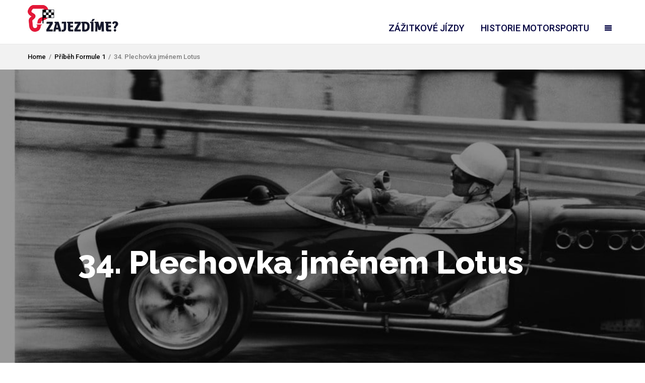

--- FILE ---
content_type: text/html; charset=UTF-8
request_url: https://www.zajezdime.cz/pribeh-formule-1/34-plechovka-jmenem-lotus/
body_size: 16790
content:


<!DOCTYPE html><html lang="cs"><head><meta charset="UTF-8"><link rel="pingback" href="https://www.zajezdime.cz/xmlrpc.php" /><meta name="viewport" content="width=device-width" /> <!--[if lt IE 9]>
	<script src="http://html5shim.googlecode.com/svn/trunk/html5.js"></script>
	<![endif]--> <script>/* You can add more configuration options to webfontloader by previously defining the WebFontConfig with your options */
                            if ( typeof WebFontConfig === "undefined" ) {
                                WebFontConfig = new Object();
                            }
                            WebFontConfig['google'] = {families: ['Roboto:500,400,700', 'Merriweather:700,400', 'Raleway:800', 'Montserrat:400&amp;subset=latin']};

                            (function() {
                                var wf = document.createElement( 'script' );
                                wf.src = 'https://ajax.googleapis.com/ajax/libs/webfont/1.5.3/webfont.js';
                                wf.type = 'text/javascript';
                                wf.async = 'true';
                                var s = document.getElementsByTagName( 'script' )[0];
                                s.parentNode.insertBefore( wf, s );
                            })();</script> <meta name='robots' content='index, follow, max-image-preview:large, max-snippet:-1, max-video-preview:-1' /><style>img:is([sizes="auto" i],[sizes^="auto," i]){contain-intrinsic-size:3000px 1500px}</style><title>Plechovka jménem Lotus</title><link rel="stylesheet" href="https://www.zajezdime.cz/wp-content/cache/min/1/c71034aec0ed49c4f42dfca37785d5aa.css" data-minify="1" /><meta name="description" content="Vnější plášť Lotusu budil dojem, že byl vytvarován z krabic od bot, motor Coventry Climax byl tak malý a tak zahalený plechem, jako by byl neviditelný a ochranný rám hlavy vypadal, jako by byl pořízen z dětského kočárku." /><link rel="canonical" href="https://www.zajezdime.cz/pribeh-formule-1/34-plechovka-jmenem-lotus/" /><meta property="og:locale" content="cs_CZ" /><meta property="og:type" content="article" /><meta property="og:title" content="Plechovka jménem Lotus" /><meta property="og:description" content="Vnější plášť Lotusu budil dojem, že byl vytvarován z krabic od bot, motor Coventry Climax byl tak malý a tak zahalený plechem, jako by byl neviditelný a ochranný rám hlavy vypadal, jako by byl pořízen z dětského kočárku." /><meta property="og:url" content="https://www.zajezdime.cz/pribeh-formule-1/34-plechovka-jmenem-lotus/" /><meta property="og:site_name" content="Zajezdime" /><meta property="article:published_time" content="2017-02-09T17:41:21+00:00" /><meta property="article:modified_time" content="2017-12-25T16:46:36+00:00" /><meta property="og:image" content="https://www.zajezdime.cz/wp-content/uploads/stirling_moss_monaco_1961-1.jpg" /><meta property="og:image:width" content="1024" /><meta property="og:image:height" content="683" /><meta property="og:image:type" content="image/jpeg" /><meta name="author" content="Zajezdime" /><meta name="twitter:card" content="summary_large_image" /> <script type="application/ld+json" class="yoast-schema-graph">{"@context":"https://schema.org","@graph":[{"@type":"WebPage","@id":"https://www.zajezdime.cz/pribeh-formule-1/34-plechovka-jmenem-lotus/","url":"https://www.zajezdime.cz/pribeh-formule-1/34-plechovka-jmenem-lotus/","name":"Plechovka jménem Lotus","isPartOf":{"@id":"https://www.zajezdime.cz/#website"},"primaryImageOfPage":{"@id":"https://www.zajezdime.cz/pribeh-formule-1/34-plechovka-jmenem-lotus/#primaryimage"},"image":{"@id":"https://www.zajezdime.cz/pribeh-formule-1/34-plechovka-jmenem-lotus/#primaryimage"},"thumbnailUrl":"https://www.zajezdime.cz/wp-content/uploads/stirling_moss_monaco_1961-1.jpg","datePublished":"2017-02-09T17:41:21+00:00","dateModified":"2017-12-25T16:46:36+00:00","author":{"@id":"https://www.zajezdime.cz/#/schema/person/e49d94348917da6cccca0975d2932edd"},"description":"Vnější plášť Lotusu budil dojem, že byl vytvarován z krabic od bot, motor Coventry Climax byl tak malý a tak zahalený plechem, jako by byl neviditelný a ochranný rám hlavy vypadal, jako by byl pořízen z dětského kočárku.","breadcrumb":{"@id":"https://www.zajezdime.cz/pribeh-formule-1/34-plechovka-jmenem-lotus/#breadcrumb"},"inLanguage":"cs","potentialAction":[{"@type":"ReadAction","target":["https://www.zajezdime.cz/pribeh-formule-1/34-plechovka-jmenem-lotus/"]}]},{"@type":"ImageObject","inLanguage":"cs","@id":"https://www.zajezdime.cz/pribeh-formule-1/34-plechovka-jmenem-lotus/#primaryimage","url":"https://www.zajezdime.cz/wp-content/uploads/stirling_moss_monaco_1961-1.jpg","contentUrl":"https://www.zajezdime.cz/wp-content/uploads/stirling_moss_monaco_1961-1.jpg","width":1024,"height":683,"caption":"Stirling Moss, GP Monaco 1961"},{"@type":"BreadcrumbList","@id":"https://www.zajezdime.cz/pribeh-formule-1/34-plechovka-jmenem-lotus/#breadcrumb","itemListElement":[{"@type":"ListItem","position":1,"name":"Domů","item":"https://www.zajezdime.cz/"},{"@type":"ListItem","position":2,"name":"34. Plechovka jménem Lotus"}]},{"@type":"WebSite","@id":"https://www.zajezdime.cz/#website","url":"https://www.zajezdime.cz/","name":"Zajezdime","description":"","potentialAction":[{"@type":"SearchAction","target":{"@type":"EntryPoint","urlTemplate":"https://www.zajezdime.cz/?s={search_term_string}"},"query-input":{"@type":"PropertyValueSpecification","valueRequired":true,"valueName":"search_term_string"}}],"inLanguage":"cs"},{"@type":"Person","@id":"https://www.zajezdime.cz/#/schema/person/e49d94348917da6cccca0975d2932edd","name":"Zajezdime","image":{"@type":"ImageObject","inLanguage":"cs","@id":"https://www.zajezdime.cz/#/schema/person/image/","url":"https://secure.gravatar.com/avatar/0b588872dd7ef8b794f88bad527ae79887c729f42e2cf40534468e07d78f2377?s=96&d=mm&r=g","contentUrl":"https://secure.gravatar.com/avatar/0b588872dd7ef8b794f88bad527ae79887c729f42e2cf40534468e07d78f2377?s=96&d=mm&r=g","caption":"Zajezdime"}}]}</script> <link href='https://fonts.gstatic.com' crossorigin rel='preconnect' /><link rel="alternate" type="application/rss+xml" title="Zajezdime &raquo; RSS zdroj" href="https://www.zajezdime.cz/feed/" /><link rel="alternate" type="application/rss+xml" title="Zajezdime &raquo; RSS komentářů" href="https://www.zajezdime.cz/comments/feed/" /><link rel="alternate" type="application/rss+xml" title="Zajezdime &raquo; RSS komentářů pro 34. Plechovka jménem Lotus" href="https://www.zajezdime.cz/pribeh-formule-1/34-plechovka-jmenem-lotus/feed/" /><style id='wp-emoji-styles-inline-css' type='text/css'>img.wp-smiley,img.emoji{display:inline!important;border:none!important;box-shadow:none!important;height:1em!important;width:1em!important;margin:0 0.07em!important;vertical-align:-0.1em!important;background:none!important;padding:0!important}</style><style id='classic-theme-styles-inline-css' type='text/css'>
/*! This file is auto-generated */
.wp-block-button__link{color:#fff;background-color:#32373c;border-radius:9999px;box-shadow:none;text-decoration:none;padding:calc(.667em + 2px) calc(1.333em + 2px);font-size:1.125em}.wp-block-file__button{background:#32373c;color:#fff;text-decoration:none}</style><style id='global-styles-inline-css' type='text/css'>:root{--wp--preset--aspect-ratio--square:1;--wp--preset--aspect-ratio--4-3:4/3;--wp--preset--aspect-ratio--3-4:3/4;--wp--preset--aspect-ratio--3-2:3/2;--wp--preset--aspect-ratio--2-3:2/3;--wp--preset--aspect-ratio--16-9:16/9;--wp--preset--aspect-ratio--9-16:9/16;--wp--preset--color--black:#000;--wp--preset--color--cyan-bluish-gray:#abb8c3;--wp--preset--color--white:#fff;--wp--preset--color--pale-pink:#f78da7;--wp--preset--color--vivid-red:#cf2e2e;--wp--preset--color--luminous-vivid-orange:#ff6900;--wp--preset--color--luminous-vivid-amber:#fcb900;--wp--preset--color--light-green-cyan:#7bdcb5;--wp--preset--color--vivid-green-cyan:#00d084;--wp--preset--color--pale-cyan-blue:#8ed1fc;--wp--preset--color--vivid-cyan-blue:#0693e3;--wp--preset--color--vivid-purple:#9b51e0;--wp--preset--gradient--vivid-cyan-blue-to-vivid-purple:linear-gradient(135deg,rgba(6,147,227,1) 0%,rgb(155,81,224) 100%);--wp--preset--gradient--light-green-cyan-to-vivid-green-cyan:linear-gradient(135deg,rgb(122,220,180) 0%,rgb(0,208,130) 100%);--wp--preset--gradient--luminous-vivid-amber-to-luminous-vivid-orange:linear-gradient(135deg,rgba(252,185,0,1) 0%,rgba(255,105,0,1) 100%);--wp--preset--gradient--luminous-vivid-orange-to-vivid-red:linear-gradient(135deg,rgba(255,105,0,1) 0%,rgb(207,46,46) 100%);--wp--preset--gradient--very-light-gray-to-cyan-bluish-gray:linear-gradient(135deg,rgb(238,238,238) 0%,rgb(169,184,195) 100%);--wp--preset--gradient--cool-to-warm-spectrum:linear-gradient(135deg,rgb(74,234,220) 0%,rgb(151,120,209) 20%,rgb(207,42,186) 40%,rgb(238,44,130) 60%,rgb(251,105,98) 80%,rgb(254,248,76) 100%);--wp--preset--gradient--blush-light-purple:linear-gradient(135deg,rgb(255,206,236) 0%,rgb(152,150,240) 100%);--wp--preset--gradient--blush-bordeaux:linear-gradient(135deg,rgb(254,205,165) 0%,rgb(254,45,45) 50%,rgb(107,0,62) 100%);--wp--preset--gradient--luminous-dusk:linear-gradient(135deg,rgb(255,203,112) 0%,rgb(199,81,192) 50%,rgb(65,88,208) 100%);--wp--preset--gradient--pale-ocean:linear-gradient(135deg,rgb(255,245,203) 0%,rgb(182,227,212) 50%,rgb(51,167,181) 100%);--wp--preset--gradient--electric-grass:linear-gradient(135deg,rgb(202,248,128) 0%,rgb(113,206,126) 100%);--wp--preset--gradient--midnight:linear-gradient(135deg,rgb(2,3,129) 0%,rgb(40,116,252) 100%);--wp--preset--font-size--small:13px;--wp--preset--font-size--medium:20px;--wp--preset--font-size--large:36px;--wp--preset--font-size--x-large:42px;--wp--preset--spacing--20:.44rem;--wp--preset--spacing--30:.67rem;--wp--preset--spacing--40:1rem;--wp--preset--spacing--50:1.5rem;--wp--preset--spacing--60:2.25rem;--wp--preset--spacing--70:3.38rem;--wp--preset--spacing--80:5.06rem;--wp--preset--shadow--natural:6px 6px 9px rgba(0,0,0,.2);--wp--preset--shadow--deep:12px 12px 50px rgba(0,0,0,.4);--wp--preset--shadow--sharp:6px 6px 0 rgba(0,0,0,.2);--wp--preset--shadow--outlined:6px 6px 0 -3px rgba(255,255,255,1),6px 6px rgba(0,0,0,1);--wp--preset--shadow--crisp:6px 6px 0 rgba(0,0,0,1)}:where(.is-layout-flex){gap:.5em}:where(.is-layout-grid){gap:.5em}body .is-layout-flex{display:flex}.is-layout-flex{flex-wrap:wrap;align-items:center}.is-layout-flex>:is(*,div){margin:0}body .is-layout-grid{display:grid}.is-layout-grid>:is(*,div){margin:0}:where(.wp-block-columns.is-layout-flex){gap:2em}:where(.wp-block-columns.is-layout-grid){gap:2em}:where(.wp-block-post-template.is-layout-flex){gap:1.25em}:where(.wp-block-post-template.is-layout-grid){gap:1.25em}.has-black-color{color:var(--wp--preset--color--black)!important}.has-cyan-bluish-gray-color{color:var(--wp--preset--color--cyan-bluish-gray)!important}.has-white-color{color:var(--wp--preset--color--white)!important}.has-pale-pink-color{color:var(--wp--preset--color--pale-pink)!important}.has-vivid-red-color{color:var(--wp--preset--color--vivid-red)!important}.has-luminous-vivid-orange-color{color:var(--wp--preset--color--luminous-vivid-orange)!important}.has-luminous-vivid-amber-color{color:var(--wp--preset--color--luminous-vivid-amber)!important}.has-light-green-cyan-color{color:var(--wp--preset--color--light-green-cyan)!important}.has-vivid-green-cyan-color{color:var(--wp--preset--color--vivid-green-cyan)!important}.has-pale-cyan-blue-color{color:var(--wp--preset--color--pale-cyan-blue)!important}.has-vivid-cyan-blue-color{color:var(--wp--preset--color--vivid-cyan-blue)!important}.has-vivid-purple-color{color:var(--wp--preset--color--vivid-purple)!important}.has-black-background-color{background-color:var(--wp--preset--color--black)!important}.has-cyan-bluish-gray-background-color{background-color:var(--wp--preset--color--cyan-bluish-gray)!important}.has-white-background-color{background-color:var(--wp--preset--color--white)!important}.has-pale-pink-background-color{background-color:var(--wp--preset--color--pale-pink)!important}.has-vivid-red-background-color{background-color:var(--wp--preset--color--vivid-red)!important}.has-luminous-vivid-orange-background-color{background-color:var(--wp--preset--color--luminous-vivid-orange)!important}.has-luminous-vivid-amber-background-color{background-color:var(--wp--preset--color--luminous-vivid-amber)!important}.has-light-green-cyan-background-color{background-color:var(--wp--preset--color--light-green-cyan)!important}.has-vivid-green-cyan-background-color{background-color:var(--wp--preset--color--vivid-green-cyan)!important}.has-pale-cyan-blue-background-color{background-color:var(--wp--preset--color--pale-cyan-blue)!important}.has-vivid-cyan-blue-background-color{background-color:var(--wp--preset--color--vivid-cyan-blue)!important}.has-vivid-purple-background-color{background-color:var(--wp--preset--color--vivid-purple)!important}.has-black-border-color{border-color:var(--wp--preset--color--black)!important}.has-cyan-bluish-gray-border-color{border-color:var(--wp--preset--color--cyan-bluish-gray)!important}.has-white-border-color{border-color:var(--wp--preset--color--white)!important}.has-pale-pink-border-color{border-color:var(--wp--preset--color--pale-pink)!important}.has-vivid-red-border-color{border-color:var(--wp--preset--color--vivid-red)!important}.has-luminous-vivid-orange-border-color{border-color:var(--wp--preset--color--luminous-vivid-orange)!important}.has-luminous-vivid-amber-border-color{border-color:var(--wp--preset--color--luminous-vivid-amber)!important}.has-light-green-cyan-border-color{border-color:var(--wp--preset--color--light-green-cyan)!important}.has-vivid-green-cyan-border-color{border-color:var(--wp--preset--color--vivid-green-cyan)!important}.has-pale-cyan-blue-border-color{border-color:var(--wp--preset--color--pale-cyan-blue)!important}.has-vivid-cyan-blue-border-color{border-color:var(--wp--preset--color--vivid-cyan-blue)!important}.has-vivid-purple-border-color{border-color:var(--wp--preset--color--vivid-purple)!important}.has-vivid-cyan-blue-to-vivid-purple-gradient-background{background:var(--wp--preset--gradient--vivid-cyan-blue-to-vivid-purple)!important}.has-light-green-cyan-to-vivid-green-cyan-gradient-background{background:var(--wp--preset--gradient--light-green-cyan-to-vivid-green-cyan)!important}.has-luminous-vivid-amber-to-luminous-vivid-orange-gradient-background{background:var(--wp--preset--gradient--luminous-vivid-amber-to-luminous-vivid-orange)!important}.has-luminous-vivid-orange-to-vivid-red-gradient-background{background:var(--wp--preset--gradient--luminous-vivid-orange-to-vivid-red)!important}.has-very-light-gray-to-cyan-bluish-gray-gradient-background{background:var(--wp--preset--gradient--very-light-gray-to-cyan-bluish-gray)!important}.has-cool-to-warm-spectrum-gradient-background{background:var(--wp--preset--gradient--cool-to-warm-spectrum)!important}.has-blush-light-purple-gradient-background{background:var(--wp--preset--gradient--blush-light-purple)!important}.has-blush-bordeaux-gradient-background{background:var(--wp--preset--gradient--blush-bordeaux)!important}.has-luminous-dusk-gradient-background{background:var(--wp--preset--gradient--luminous-dusk)!important}.has-pale-ocean-gradient-background{background:var(--wp--preset--gradient--pale-ocean)!important}.has-electric-grass-gradient-background{background:var(--wp--preset--gradient--electric-grass)!important}.has-midnight-gradient-background{background:var(--wp--preset--gradient--midnight)!important}.has-small-font-size{font-size:var(--wp--preset--font-size--small)!important}.has-medium-font-size{font-size:var(--wp--preset--font-size--medium)!important}.has-large-font-size{font-size:var(--wp--preset--font-size--large)!important}.has-x-large-font-size{font-size:var(--wp--preset--font-size--x-large)!important}:where(.wp-block-post-template.is-layout-flex){gap:1.25em}:where(.wp-block-post-template.is-layout-grid){gap:1.25em}:where(.wp-block-columns.is-layout-flex){gap:2em}:where(.wp-block-columns.is-layout-grid){gap:2em}:root :where(.wp-block-pullquote){font-size:1.5em;line-height:1.6}</style><style id='booked-css-inline-css' type='text/css'>#ui-datepicker-div.booked_custom_date_picker table.ui-datepicker-calendar tbody td a.ui-state-active,#ui-datepicker-div.booked_custom_date_picker table.ui-datepicker-calendar tbody td a.ui-state-active:hover,body #booked-profile-page input[type=submit].button-primary:hover,body .booked-list-view button.button:hover,body .booked-list-view input[type=submit].button-primary:hover,body div.booked-calendar input[type=submit].button-primary:hover,body .booked-modal input[type=submit].button-primary:hover,body div.booked-calendar .bc-head,body div.booked-calendar .bc-head .bc-col,body div.booked-calendar .booked-appt-list .timeslot .timeslot-people button:hover,body #booked-profile-page .booked-profile-header,body #booked-profile-page .booked-tabs li.active a,body #booked-profile-page .booked-tabs li.active a:hover,body #booked-profile-page .appt-block .google-cal-button>a:hover,#ui-datepicker-div.booked_custom_date_picker .ui-datepicker-header{background:#365769!important}body #booked-profile-page input[type=submit].button-primary:hover,body div.booked-calendar input[type=submit].button-primary:hover,body .booked-list-view button.button:hover,body .booked-list-view input[type=submit].button-primary:hover,body .booked-modal input[type=submit].button-primary:hover,body div.booked-calendar .bc-head .bc-col,body div.booked-calendar .booked-appt-list .timeslot .timeslot-people button:hover,body #booked-profile-page .booked-profile-header,body #booked-profile-page .appt-block .google-cal-button>a:hover{border-color:#365769!important}body div.booked-calendar .bc-row.days,body div.booked-calendar .bc-row.days .bc-col,body .booked-calendarSwitcher.calendar,body #booked-profile-page .booked-tabs,#ui-datepicker-div.booked_custom_date_picker table.ui-datepicker-calendar thead,#ui-datepicker-div.booked_custom_date_picker table.ui-datepicker-calendar thead th{background:#264452!important}body div.booked-calendar .bc-row.days .bc-col,body #booked-profile-page .booked-tabs{border-color:#264452!important}#ui-datepicker-div.booked_custom_date_picker table.ui-datepicker-calendar tbody td.ui-datepicker-today a,#ui-datepicker-div.booked_custom_date_picker table.ui-datepicker-calendar tbody td.ui-datepicker-today a:hover,body #booked-profile-page input[type=submit].button-primary,body div.booked-calendar input[type=submit].button-primary,body .booked-list-view button.button,body .booked-list-view input[type=submit].button-primary,body .booked-list-view button.button,body .booked-list-view input[type=submit].button-primary,body .booked-modal input[type=submit].button-primary,body div.booked-calendar .booked-appt-list .timeslot .timeslot-people button,body #booked-profile-page .booked-profile-appt-list .appt-block.approved .status-block,body #booked-profile-page .appt-block .google-cal-button>a,body .booked-modal p.booked-title-bar,body div.booked-calendar .bc-col:hover .date span,body .booked-list-view a.booked_list_date_picker_trigger.booked-dp-active,body .booked-list-view a.booked_list_date_picker_trigger.booked-dp-active:hover,.booked-ms-modal .booked-book-appt,body #booked-profile-page .booked-tabs li a .counter{background:#dc1a1a}body #booked-profile-page input[type=submit].button-primary,body div.booked-calendar input[type=submit].button-primary,body .booked-list-view button.button,body .booked-list-view input[type=submit].button-primary,body .booked-list-view button.button,body .booked-list-view input[type=submit].button-primary,body .booked-modal input[type=submit].button-primary,body #booked-profile-page .appt-block .google-cal-button>a,body div.booked-calendar .booked-appt-list .timeslot .timeslot-people button,body .booked-list-view a.booked_list_date_picker_trigger.booked-dp-active,body .booked-list-view a.booked_list_date_picker_trigger.booked-dp-active:hover{border-color:#dc1a1a}body .booked-modal .bm-window p i.fa,body .booked-modal .bm-window a,body .booked-appt-list .booked-public-appointment-title,body .booked-modal .bm-window p.appointment-title,.booked-ms-modal.visible:hover .booked-book-appt{color:#dc1a1a}.booked-appt-list .timeslot.has-title .booked-public-appointment-title{color:inherit}</style><style id='storyblog-style-inline-css' type='text/css'>.header-search:hover .search-button,.search-button,.nav-menu ul li ul li a:hover,.post-type i,.widget_archive a:hover .cat-count,.cat-item a:hover .cat-count,.tagcloud a:hover,.pagination .current,.pagination a:hover,subscribe-widget input[type='submit'],#wp-calendar caption,#wp-calendar td#today,#commentform #submit,.wpcf7-submit,.subscribe-widget input[type='submit'],.jetpack_subscription_widget input[type='submit'],.owl-controls .owl-page.active span,.owl-controls .owl-page:hover span{background-color:#ff8000}a,a:hover,.title a:hover,.main-nav .sub-menu .current-menu-parent>a,.main-nav .sub-menu .current-menu-item>a,.post-cats a:hover,.sidebar a:hover,.breadcrumbs a:hover,.post-meta .fa,.meta a:hover,.post-meta a:hover,.read-more a,.edit-post a,.comment-reply-link,.relatedPosts .widgettitle a:hover,.error-text{color:#ff8000}.post-cats a,.tagcloud a:hover .post blockquote,.pagination .current,.pagination a:hover{border-color:#ff8000}.sf-arrows .sf-with-ul:after{border-top-color:#000040}#wp-calendar th{background:rgba(255,128,0,.6)}.post-cover:hover{opacity:0.8!important;filter:alpha(opacity=80)}a img:hover{opacity:0.8!important;filter:alpha(opacity=80)}h2.title{color:#000}.rsZaj .rsLink{color:#fff!important;border-color:#D90000!important;background-color:#D90000!important}.rsZaj .rsLink:hover{background-color:#FF8000!important;border-color:#FF8000!important;color:#f7f7f7!important}.vc_btn3.vc_btn3-color-warning.vc_btn3-style-modern{background-color:#D90000!important;border-color:#D90000!important;color:#fff!important}.vc_btn3.vc_btn3-color-warning.vc_btn3-style-modern:focus,.vc_btn3.vc_btn3-color-warning.vc_btn3-style-modern:hover{background-color:#FF8000!important;border-color:#FF8000!important;color:#fff!important}</style><style id='akismet-widget-style-inline-css' type='text/css'>.a-stats{--akismet-color-mid-green:#357b49;--akismet-color-white:#fff;--akismet-color-light-grey:#f6f7f7;max-width:350px;width:auto}.a-stats *{all:unset;box-sizing:border-box}.a-stats strong{font-weight:600}.a-stats a.a-stats__link,.a-stats a.a-stats__link:visited,.a-stats a.a-stats__link:active{background:var(--akismet-color-mid-green);border:none;box-shadow:none;border-radius:8px;color:var(--akismet-color-white);cursor:pointer;display:block;font-family:-apple-system,BlinkMacSystemFont,'Segoe UI','Roboto','Oxygen-Sans','Ubuntu','Cantarell','Helvetica Neue',sans-serif;font-weight:500;padding:12px;text-align:center;text-decoration:none;transition:all 0.2s ease}.widget .a-stats a.a-stats__link:focus{background:var(--akismet-color-mid-green);color:var(--akismet-color-white);text-decoration:none}.a-stats a.a-stats__link:hover{filter:brightness(110%);box-shadow:0 4px 12px rgba(0,0,0,.06),0 0 2px rgba(0,0,0,.16)}.a-stats .count{color:var(--akismet-color-white);display:block;font-size:1.5em;line-height:1.4;padding:0 13px;white-space:nowrap}</style> <script type="text/javascript" src="https://www.zajezdime.cz/wp-includes/js/jquery/jquery.min.js?ver=3.7.1" id="jquery-core-js"></script> <script type="text/javascript" src="https://www.zajezdime.cz/wp-includes/js/jquery/jquery-migrate.min.js?ver=3.4.1" id="jquery-migrate-js"></script> <script type="text/javascript" src="https://www.zajezdime.cz/wp-content/plugins/otw-blog-manager/frontend/js/jquery.fancybox.min.js?ver=814e1570ffe3fcc98d67b9e54bdf2f69" id="otw-bm-fancybox-js"></script> <script type="text/javascript" src="https://www.zajezdime.cz/wp-content/plugins/otw-blog-manager/frontend/js/jquery.flexslider.min.js?ver=814e1570ffe3fcc98d67b9e54bdf2f69" id="otw-bm-flexslider-js"></script> <script type="text/javascript" src="https://www.zajezdime.cz/wp-content/plugins/otw-blog-manager/frontend/js/jquery.infinitescroll.min.js?ver=814e1570ffe3fcc98d67b9e54bdf2f69" id="otw-bm-infinitescroll-js"></script> <script type="text/javascript" src="https://www.zajezdime.cz/wp-content/plugins/otw-blog-manager/frontend/js/isotope.pkgd.min.js?ver=814e1570ffe3fcc98d67b9e54bdf2f69" id="otw-bm-isotope-js"></script> <script type="text/javascript" src="https://www.zajezdime.cz/wp-content/plugins/otw-blog-manager/frontend/js/pixastic.custom.min.js?ver=814e1570ffe3fcc98d67b9e54bdf2f69" id="otw-bm-pixastic-js"></script> <script type="text/javascript" src="https://www.zajezdime.cz/wp-content/plugins/otw-blog-manager/frontend/js/jquery.fitvids.js?ver=814e1570ffe3fcc98d67b9e54bdf2f69" id="otw-bm-fitvid-js"></script> <script type="text/javascript" src="https://www.zajezdime.cz/wp-content/plugins/cdz-wp-facebook-comments/assets/js/cdz-scripts-front.js?ver=814e1570ffe3fcc98d67b9e54bdf2f69" id="cdz-scripts-front-js"></script> <script type="text/javascript" id="cdz-scripts-front-js-after">/* <![CDATA[ */ window.fbAsyncInit = function() {
        FB.init({
            appId      : '648934321803465',
            xfbml      : true,
            version    : 'v2.7'
        });
    };
    (function(d, s, id){
        var js, fjs = d.getElementsByTagName(s)[0];
        if (d.getElementById(id)) {return;}
        js = d.createElement(s); js.id = id;
        js.src = '//connect.facebook.net/cs_CZ/sdk.js';
        fjs.parentNode.insertBefore(js, fjs);
    }(document, 'script', 'facebook-jssdk')); /* ]]> */</script> <script></script><link rel="https://api.w.org/" href="https://www.zajezdime.cz/wp-json/" /><link rel="alternate" title="JSON" type="application/json" href="https://www.zajezdime.cz/wp-json/wp/v2/posts/3354" /><link rel="EditURI" type="application/rsd+xml" title="RSD" href="https://www.zajezdime.cz/xmlrpc.php?rsd" /><link rel='shortlink' href='https://www.zajezdime.cz/?p=3354' /><link rel="alternate" title="oEmbed (JSON)" type="application/json+oembed" href="https://www.zajezdime.cz/wp-json/oembed/1.0/embed?url=https%3A%2F%2Fwww.zajezdime.cz%2Fpribeh-formule-1%2F34-plechovka-jmenem-lotus%2F" /><link rel="alternate" title="oEmbed (XML)" type="text/xml+oembed" href="https://www.zajezdime.cz/wp-json/oembed/1.0/embed?url=https%3A%2F%2Fwww.zajezdime.cz%2Fpribeh-formule-1%2F34-plechovka-jmenem-lotus%2F&#038;format=xml" /><meta property="fb:app_id" content="648934321803465" /><script>(function(i,s,o,g,r,a,m){i['GoogleAnalyticsObject']=r;i[r]=i[r]||function(){
  (i[r].q=i[r].q||[]).push(arguments)},i[r].l=1*new Date();a=s.createElement(o),
  m=s.getElementsByTagName(o)[0];a.async=1;a.src=g;m.parentNode.insertBefore(a,m)
  })(window,document,'script','https://www.zajezdime.cz/wp-content/cache/busting/google-tracking/ga-575b5480531da4d14e7453e2016fe0bc.js','ga');

  ga('create', 'UA-42820939-1', 'auto');
  ga('send', 'pageview');</script><script type="text/javascript">(function(url){
	if(/(?:Chrome\/26\.0\.1410\.63 Safari\/537\.31|WordfenceTestMonBot)/.test(navigator.userAgent)){ return; }
	var addEvent = function(evt, handler) {
		if (window.addEventListener) {
			document.addEventListener(evt, handler, false);
		} else if (window.attachEvent) {
			document.attachEvent('on' + evt, handler);
		}
	};
	var removeEvent = function(evt, handler) {
		if (window.removeEventListener) {
			document.removeEventListener(evt, handler, false);
		} else if (window.detachEvent) {
			document.detachEvent('on' + evt, handler);
		}
	};
	var evts = 'contextmenu dblclick drag dragend dragenter dragleave dragover dragstart drop keydown keypress keyup mousedown mousemove mouseout mouseover mouseup mousewheel scroll'.split(' ');
	var logHuman = function() {
		if (window.wfLogHumanRan) { return; }
		window.wfLogHumanRan = true;
		var wfscr = document.createElement('script');
		wfscr.type = 'text/javascript';
		wfscr.async = true;
		wfscr.src = url + '&r=' + Math.random();
		(document.getElementsByTagName('head')[0]||document.getElementsByTagName('body')[0]).appendChild(wfscr);
		for (var i = 0; i < evts.length; i++) {
			removeEvent(evts[i], logHuman);
		}
	};
	for (var i = 0; i < evts.length; i++) {
		addEvent(evts[i], logHuman);
	}
})('//www.zajezdime.cz/?wordfence_lh=1&hid=DA0F3E90A49CE561F9D0F4C29ECAB48E');</script><meta name="generator" content="Powered by WPBakery Page Builder - drag and drop page builder for WordPress."/><link rel="icon" href="https://www.zajezdime.cz/wp-content/uploads/2017/01/cropped-LOGO-32x32.png" sizes="32x32" /><link rel="icon" href="https://www.zajezdime.cz/wp-content/uploads/2017/01/cropped-LOGO-192x192.png" sizes="192x192" /><link rel="apple-touch-icon" href="https://www.zajezdime.cz/wp-content/uploads/2017/01/cropped-LOGO-180x180.png" /><meta name="msapplication-TileImage" content="https://www.zajezdime.cz/wp-content/uploads/2017/01/cropped-LOGO-270x270.png" /><style></style><style>.yzp-no-index:after{content:'views 287';color:#635d5d;font-size:.95em}</style><style type="text/css" title="dynamic-css" class="options-output">body{color:#7f7f7f}.main-navigation{background-color:#fff}.main-nav .current-menu-parent>a,.main-nav .current-page-parent>a,.main-nav .current-menu-item>a,.main-nav a{color:#000040}.main-nav .current-menu-parent>a,.main-nav .current-page-parent>a,.main-nav .current-menu-item>a,.main-nav a:hover{color:#ff8000}.menu-btn{color:#000040}.main-header{background-color:#fff}.header #logo a{color:#707070}.logo-wrap{margin-top:10px;margin-bottom:0}.main-navigation{margin-top:25px;margin-bottom:0}.single-title,.category-title span,header.vc_cta3-content-header h2,.vc_separator-has-text h4{color:#7f7f7f}.page-title{color:#7f7f7f}.footer,footer .widget-title span{background-color:#f3f3f3}.footer a,.post-tags a,.post-nav-links a,a.otw-link-single,.post-content a{color:#000040}.footer a:hover,.post-tags a:hover,.post-nav-links a:hover,a.otw-link-single:hover,.post-content a:hover{color:#ff8000}.footer-widget .widget-title{color:#7f7f7f}.copyright{background-color:#fff}.copyright{color:#2e2e2e}body{font-family:Roboto;font-weight:500;font-style:normal;opacity:1;visibility:visible;-webkit-transition:opacity 0.24s ease-in-out;-moz-transition:opacity 0.24s ease-in-out;transition:opacity 0.24s ease-in-out}.wf-loading body,{opacity:0}.ie.wf-loading body,{visibility:hidden}.menu a{font-family:Roboto;font-weight:500;font-style:normal;font-size:18px;opacity:1;visibility:visible;-webkit-transition:opacity 0.24s ease-in-out;-moz-transition:opacity 0.24s ease-in-out;transition:opacity 0.24s ease-in-out}.wf-loading .menu a,{opacity:0}.ie.wf-loading .menu a,{visibility:hidden}h1,h2,h3,h4,h5,h6,.header,.widgettitle,.article-heading,.ws-title,.social-widget a,.post-navigation,#wp-calendar caption,.fn,#commentform input,#commentform textarea,input[type="submit"],.pagination,.footer-subscribe{font-family:Merriweather;font-weight:700;font-style:normal;opacity:1;visibility:visible;-webkit-transition:opacity 0.24s ease-in-out;-moz-transition:opacity 0.24s ease-in-out;transition:opacity 0.24s ease-in-out}.wf-loading h1,h2,h3,h4,h5,h6,.header,.widgettitle,.article-heading,.ws-title,.social-widget a,.post-navigation,#wp-calendar caption,.fn,#commentform input,#commentform textarea,input[type="submit"],.pagination,.footer-subscribe,{opacity:0}.ie.wf-loading h1,h2,h3,h4,h5,h6,.header,.widgettitle,.article-heading,.ws-title,.social-widget a,.post-navigation,#wp-calendar caption,.fn,#commentform input,#commentform textarea,input[type="submit"],.pagination,.footer-subscribe,{visibility:hidden}.entry-title{font-family:Raleway;text-transform:uppercase;line-height:45px;font-weight:800;font-style:normal;font-size:42px;opacity:1;visibility:visible;-webkit-transition:opacity 0.24s ease-in-out;-moz-transition:opacity 0.24s ease-in-out;transition:opacity 0.24s ease-in-out}.wf-loading .entry-title,{opacity:0}.ie.wf-loading .entry-title,{visibility:hidden}.single-title{font-family:Raleway;text-transform:none;line-height:70px;font-weight:800;font-style:normal;font-size:64px;opacity:1;visibility:visible;-webkit-transition:opacity 0.24s ease-in-out;-moz-transition:opacity 0.24s ease-in-out;transition:opacity 0.24s ease-in-out}.wf-loading .single-title,{opacity:0}.ie.wf-loading .single-title,{visibility:hidden}.post-content{font-family:Merriweather;line-height:32px;font-weight:400;font-style:normal;font-size:18px;opacity:1;visibility:visible;-webkit-transition:opacity 0.24s ease-in-out;-moz-transition:opacity 0.24s ease-in-out;transition:opacity 0.24s ease-in-out}.wf-loading .post-content,{opacity:0}.ie.wf-loading .post-content,{visibility:hidden}.post-meta,.meta,.r-meta,.post-cats{font-family:Roboto;line-height:20px;font-weight:400;font-style:normal;font-size:14px;opacity:1;visibility:visible;-webkit-transition:opacity 0.24s ease-in-out;-moz-transition:opacity 0.24s ease-in-out;transition:opacity 0.24s ease-in-out}.wf-loading .post-meta,.meta,.r-meta,.post-cats,{opacity:0}.ie.wf-loading .post-meta,.meta,.r-meta,.post-cats,{visibility:hidden}.sidebar{font-family:Roboto;opacity:1;visibility:visible;-webkit-transition:opacity 0.24s ease-in-out;-moz-transition:opacity 0.24s ease-in-out;transition:opacity 0.24s ease-in-out}.wf-loading .sidebar,{opacity:0}.ie.wf-loading .sidebar,{visibility:hidden}.widget-title,#tabs li,.section-heading,.comment-reply-link,.post-navigation .post-nav-links span{font-family:Roboto;line-height:21px;font-weight:700;font-style:normal;font-size:15px;opacity:1;visibility:visible;-webkit-transition:opacity 0.24s ease-in-out;-moz-transition:opacity 0.24s ease-in-out;transition:opacity 0.24s ease-in-out}.wf-loading .widget-title,#tabs li,.section-heading,.comment-reply-link,.post-navigation .post-nav-links span,{opacity:0}.ie.wf-loading .widget-title,#tabs li,.section-heading,.comment-reply-link,.post-navigation .post-nav-links span,{visibility:hidden}.header #logo a,.footer-logo-wrap{font-family:Montserrat;line-height:38px;font-weight:400;font-style:normal;font-size:28px;opacity:1;visibility:visible;-webkit-transition:opacity 0.24s ease-in-out;-moz-transition:opacity 0.24s ease-in-out;transition:opacity 0.24s ease-in-out}.wf-loading .header #logo a,.footer-logo-wrap,{opacity:0}.ie.wf-loading .header #logo a,.footer-logo-wrap,{visibility:hidden}</style><noscript><style>.wpb_animate_when_almost_visible{opacity:1}</style></noscript><noscript><style id="rocket-lazyload-nojs-css">.rll-youtube-player,[data-lazy-src]{display:none!important}</style></noscript></head><body id="blog" class="wp-singular post-template-default single single-post postid-3354 single-format-standard wp-theme-storyblog wp-child-theme-storyblog-child main wpb-js-composer js-comp-ver-7.7.1 vc_responsive" itemscope itemtype="http://schema.org/WebPage"><div class="main-container"> <progress class="reading-progress" value="0"></progress><div class="side-nav"><div id="close-button"><i class="fa fa-times"></i></div><form method="get" class="searchform search-form" action="https://www.zajezdime.cz/"><fieldset> <input type="text" name="s" class="s" value="" placeholder="Vyhledat"> <button class="fa fa-search search-button" type="submit" value="Vyhledat"></button></fieldset></form><div id="sidebar"><div class="widget sidebar-widget widget_nav_menu"><h3 class="widget-title uppercase"><span>Rychlé odkazy</span></h3><div class="menu-footer-container"><ul id="menu-footer" class="menu"><li id="menu-item-2750" class="menu-item menu-item-type-post_type menu-item-object-page menu-item-2750"><a href="https://www.zajezdime.cz/napiste-nam/">Napište nám</a></li><li id="menu-item-2751" class="menu-item menu-item-type-taxonomy menu-item-object-category menu-item-2751"><a href="https://www.zajezdime.cz/./zazitkove-jizdy/">Zážitkové jízdy</a></li><li id="menu-item-3077" class="menu-item menu-item-type-post_type menu-item-object-post menu-item-3077"><a href="https://www.zajezdime.cz/zazitkove-jizdy/volne-terminy/">Volné termíny</a></li><li id="menu-item-3078" class="menu-item menu-item-type-post_type menu-item-object-page menu-item-3078"><a href="https://www.zajezdime.cz/o-nas/">O nás</a></li><li id="menu-item-3725" class="menu-item menu-item-type-post_type menu-item-object-page menu-item-3725"><a href="https://www.zajezdime.cz/temata/">Témata</a></li></ul></div></div></div></div><div class="menu-pusher"><header class="main-header header-2 clearfix"><div class="header clearfix"><div class="container"><div class="logo-wrap"><div id="logo"> <a href="https://www.zajezdime.cz/"> <img src="https://www.zajezdime.cz/wp-content/uploads/2016/03/ZAJEZDIME_LOGO.png" alt="Zajezdime"> </a></div></div><div class="main-navigation"><div class="center-width"><div class="main-nav nav-down clearfix"><nav class="nav-menu" ><div class="nav-menu-btn"><i class="fa fa-align-justify"></i> Menu</div><ul id="menu-menu-1" class="menu"><li id="menu-item-12" class="menu-item menu-item-type-taxonomy menu-item-object-category"><a href="https://www.zajezdime.cz/./zazitkove-jizdy/">Zážitkové jízdy</a></li><li id="menu-item-4833" class="menu-item menu-item-type-post_type menu-item-object-page"><a href="https://www.zajezdime.cz/historie-motorsportu/">Historie motorsportu</a></li></ul><div class="menu-btn off-menu fa fa-align-justify"></div></nav></div></div></div></div></div></header><div class="breadcrumbs"><div class="container"> <a href="https://www.zajezdime.cz">Home</a>&nbsp;&nbsp;/&nbsp;&nbsp;<a href="https://www.zajezdime.cz/./pribeh-formule-1/" rel="category tag">Příběh Formule 1</a>&nbsp;&nbsp;/&nbsp;&nbsp;34. Plechovka jménem Lotus</div></div><div class="cover-box" style="background-color: #000000" ><div data-type="background" data-speed="3" class="cover-image" style="background-image: url( https://www.zajezdime.cz/wp-content/uploads/stirling_moss_monaco_1961-1.jpg); opacity: 0.6"></div><div class="cover-heading" style="position: absolute;"><div class="cover-text"><header><h1 class="title single-title"> 34. Plechovka jménem Lotus</h1></header></div></div></div><div class="main-wrapper"><div class="main-content flayout"><div class="content-area single-content-area"><div id="content" class="content content-single"><div class="single-content"><article class="post-3354 post type-post status-publish format-standard has-post-thumbnail hentry category-pribeh-formule-1 tag-innes-ireland tag-jack-brabham tag-juan-manuel-fangio tag-monaco tag-nurburgring tag-stirling-moss tag-tazio-nuvolari tag-tony-brooks tag-wolfgang-von-trips"><div class="post-content single-post-content"><div class="wpb-content-wrapper"><div class="yzp-no-index"></div><div class="vc_row wpb_row vc_row-fluid"><div class="wpb_column vc_column_container vc_col-sm-12"><div class="vc_column-inner"><div class="wpb_wrapper"></p><p><a href="/legendy-motorsportu/stirling-moss/">Stirling Moss</a> jezdil nyní tak dobře, jako ještě nikdy předtím, ale i přesto se mu nepodařilo vyhrát celý světový šampionát. V roce 1958 prohrál o jeden bod s Mikem Hawthornem; v roce 1959 skončil třetí za <a href="/legendy-motorsportu/jack-brabham/">Jackem Brabhamem</a> a <a href="/legendy-motorsportu/tony-brooks/">Tonym Brooksem</a>; v šedesátém roce se umístil třetí za Brabhamem a Brucem McLarenem; v roce 1961 byl znovu třetí za Philem Hillem a <a href="/legendy-motorsportu/wolfgang-von-trips/">Wolfgangam &#8218;Taffy&#8216; von Tripsem</a>.</p><p>V roce 1961 předvedl Moss hned dvě neuvěřitelné jízdy, jednu v květnu v Monaku a jednu v srpnu v Nürburgringu &#8211; jízdy, které se zapsaly do historie stejně tak jako <a href="/legendy-motorsportu/juan-manuel-fangio/">Fangio</a> versus Ferrari, <a href="/legendy-motorsportu/tazio-nuvolari/">Nuvolari</a> versus Mercedes nebo Stewart na ‘Ringu‘ v roce 1968. Čím byly tyto jízdy tak grandiózní? Skutečností bylo hned několik. Moss řídil beznadějně poddimenzovaný Lotus 18 ze soukromé stáje a navíc čelil vroucí agresivitě ne jenom Ferrari, ale také novému rafinovanému Porsche, které dravě nastupovalo na scénu závodů Grand Prix.</p><p><iframe id="video1" class="youtubeplayer" src="//www.youtube.com/embed/7AsZFfN3MiI?enablejsapi=1" width="970" height="550" allowfullscreen="allowfullscreen"></iframe></p><p>V určitém ohledu to byl prostý vzhled Mossova vozu na závodě v Monaku, který přispěl k zařazení tohoto závodu do pětice velkých sportovních okamžiků. Doba nebyla konec konců pro estetiku Lotusu přívětivá. Karoserie budila dojem, že byla vytvarována z krabic od bot, motor Coventry Climax byl tak malý a tak zahalený plechem, jako by byl neviditelný a ochranný rám hlavy vypadal, jako by byl pořízen z dětského kočárku. Tento vůz z roku 1961 byl nenápadné špinavě tmavězelené barvy stáje Roba Walkera s bílým pruhem na přední masce a kuriózními bílými koly ve tvaru medúzy typu ‘wobbly web’, používané Lotusem namísto běžné lehké slitiny. Dokonce i podle dobového standardu připomínal celkový vzhled automobilu podomácku vyrobený dětský závodní vozík ve startovním poli plném vozů jako byly Triumphy TR3s. Zřetelné to bylo především při pohledu na startovní rošt, kde stál Mossův Lotus vedle sexy červeného Ferrari 156s se ‘žraločím čumákem‘, novým právě pro rok 61 a charakteristickým i v dalších letech.</p><p><iframe id="video2" class="youtubeplayer" src="//www.youtube.com/embed/ltAPAAsNmJ4?enablejsapi=1" width="970" height="550" allowfullscreen="allowfullscreen"></iframe></p><p>Svůj vítězný víkend začínal Stirling Moss záchranou jiného řidiče &#8211; <a href="/legendy-motorsportu/innes-ireland/">Inese Irelanda</a>, jenž byl jeden z dalších nezodpovědných a impulzivních řidičů s ostrými lokty. V tréninku působivě havaroval, když projížděl tunelem hned za Grand hotelem Hairpin. A byl to obrovský zmatek a nepořádek. Ireland ležel rozvalený na zemi, silně krvácel, zatímco Moss pohotově vyskočil ze svého Lotusu a přispěchal mu na pomoc. Dal Irelandovi cigaretu a v podstatě ho celkově uklidnil. Innes k tomu svými slovy následně dodal ono neostyšné prohlášení. „Ah ano, rok šedesát jedna. To byl ten rok, kdy jsem vyjel z toho zasraného tunelu bez podělaného auta“.</p><p></div></div></div></div><div class="vc_row wpb_row vc_row-fluid"><div class="wpb_column vc_column_container vc_col-sm-12"><div class="vc_column-inner"><div class="wpb_wrapper"><div id="jig1" class="justified-image-grid jig-5cc1fe2b9816c70fd7dc212e7411dca5 jig-preset-4 jig-source-wp-gallery"><div class="jig-clearfix"></div><noscript id="jig1-html" class="justified-image-grid-html" data-lazy-src="skiplazyload" data-src="skipunveillazyload"><ul><li><a href="https://www.zajezdime.cz/wp-content/uploads/1961_monaco_grand_prix.jpg" title="Start Monaco GP 1961"><img fetchpriority="high" decoding="async" src="https://www.zajezdime.cz/wp-content/plugins/justified-image-grid/timthumb.php?src=https%3A%2F%2Fwww.zajezdime.cz%2Fwp-content%2Fuploads%2F1961_monaco_grand_prix.jpg&amp;h=335&amp;q=90&amp;f=.jpg" alt="Start Monaco GP 1961" width="574" height="335" /></a><p class="jig-HTMLdescription">Start Monaco GP 1961</p></li><li><a href="https://www.zajezdime.cz/wp-content/uploads/ferrari-156.jpg" title="Ferrari 156"><img loading="lazy" decoding="async" src="https://www.zajezdime.cz/wp-content/plugins/justified-image-grid/timthumb.php?src=https%3A%2F%2Fwww.zajezdime.cz%2Fwp-content%2Fuploads%2Fferrari-156.jpg&amp;h=335&amp;q=90&amp;f=.jpg" alt="Ferrari 156" width="502" height="335" /></a><p class="jig-HTMLdescription">Ferrari 156</p></li><li><a href="https://www.zajezdime.cz/wp-content/uploads/lotus-ireland-monaco-1961.jpg" title="Lotus, Innes Ireland, Monaco GP 1961"><img loading="lazy" decoding="async" src="https://www.zajezdime.cz/wp-content/plugins/justified-image-grid/timthumb.php?src=https%3A%2F%2Fwww.zajezdime.cz%2Fwp-content%2Fuploads%2Flotus-ireland-monaco-1961.jpg&amp;h=335&amp;q=90&amp;f=.jpg" alt="Lotus, Innes Ireland, Monaco GP 1961" width="509" height="335" /></a><p class="jig-HTMLdescription">Lotus, Innes Ireland, Monaco GP 1961</p></li><li><a href="https://www.zajezdime.cz/wp-content/uploads/michael_may_monaco_1961.jpg" title="Michael May, Monaco 1961"><img loading="lazy" decoding="async" src="https://www.zajezdime.cz/wp-content/plugins/justified-image-grid/timthumb.php?src=https%3A%2F%2Fwww.zajezdime.cz%2Fwp-content%2Fuploads%2Fmichael_may_monaco_1961.jpg&amp;h=335&amp;q=90&amp;f=.jpg" alt="Michael May, Monaco 1961" width="334" height="335" /></a><p class="jig-HTMLdescription">Michael May, Monaco 1961</p></li><li><a href="https://www.zajezdime.cz/wp-content/uploads/stirling_moss_monaco_1961-1.jpg" title="Stirling Moss, GP Monaco 1961"><img loading="lazy" decoding="async" src="https://www.zajezdime.cz/wp-content/plugins/justified-image-grid/timthumb.php?src=https%3A%2F%2Fwww.zajezdime.cz%2Fwp-content%2Fuploads%2Fstirling_moss_monaco_1961-1.jpg&amp;h=335&amp;q=90&amp;f=.jpg" alt="Stirling Moss, GP Monaco 1961" width="502" height="335" /></a><p class="jig-HTMLdescription">Stirling Moss, GP Monaco 1961</p></li><li><a href="https://www.zajezdime.cz/wp-content/uploads/Stirling-Moss-Innes-Ireland.jpg" title="Stirling Moss a Innes Ireland"><img loading="lazy" decoding="async" src="https://www.zajezdime.cz/wp-content/plugins/justified-image-grid/timthumb.php?src=https%3A%2F%2Fwww.zajezdime.cz%2Fwp-content%2Fuploads%2FStirling-Moss-Innes-Ireland.jpg&amp;h=335&amp;q=90&amp;f=.jpg" alt="Stirling Moss a Innes Ireland" width="494" height="335" /></a><p class="jig-HTMLdescription">Stirling Moss a Innes Ireland</p></li><li><a href="https://www.zajezdime.cz/wp-content/uploads/wolfgang-von-trips-monaco-1958.jpg" title="Wolfgang von Trips, GP Monaco 1958"><img loading="lazy" decoding="async" src="https://www.zajezdime.cz/wp-content/plugins/justified-image-grid/timthumb.php?src=https%3A%2F%2Fwww.zajezdime.cz%2Fwp-content%2Fuploads%2Fwolfgang-von-trips-monaco-1958.jpg&amp;h=335&amp;q=90&amp;f=.jpg" alt="Wolfgang von Trips, GP Monaco 1958" width="502" height="335" /></a><p class="jig-HTMLdescription">Wolfgang von Trips, GP Monaco 1958</p></li></ul></noscript></div></div></div></div></div></div><div class="post-tags">Témata <a href="https://www.zajezdime.cz/./innes-ireland/" rel="tag">Innes Ireland</a>, <a href="https://www.zajezdime.cz/./jack-brabham/" rel="tag">Jack Brabham</a>, <a href="https://www.zajezdime.cz/./juan-manuel-fangio/" rel="tag">Juan Manuel Fangio</a>, <a href="https://www.zajezdime.cz/./monaco/" rel="tag">Monaco</a>, <a href="https://www.zajezdime.cz/./nurburgring/" rel="tag">Nürburgring</a>, <a href="https://www.zajezdime.cz/./stirling-moss/" rel="tag">Stirling Moss</a>, <a href="https://www.zajezdime.cz/./tazio-nuvolari/" rel="tag">Tazio Nuvolari</a>, <a href="https://www.zajezdime.cz/./tony-brooks/" rel="tag">Tony Brooks</a>, <a href="https://www.zajezdime.cz/./wolfgang-von-trips/" rel="tag">Wolfgang von Trips</a></div><nav class="navigation post-navigation clearfix" role="navigation" style="max-width: 100%; border-bottom: 2px solid rgba(0,0,0,0.36); margin-top: 20px;"><div class="alignleft post-nav-links prev-link-wrapper"><span class="uppercase">Předchozí</span><div class="post-nav-thumb"><img width="65" height="65" src="https://www.zajezdime.cz/wp-content/uploads/Lotus-Mk3-colin-chapma-65x65.jpg" class="attachment-widgetthumb size-widgetthumb wp-post-image" alt="Colin Chapman, Lotus Mk3" decoding="async" loading="lazy" srcset="https://www.zajezdime.cz/wp-content/uploads/Lotus-Mk3-colin-chapma-65x65.jpg 65w, https://www.zajezdime.cz/wp-content/uploads/Lotus-Mk3-colin-chapma-100x100.jpg 100w, https://www.zajezdime.cz/wp-content/uploads/Lotus-Mk3-colin-chapma-150x150.jpg 150w, https://www.zajezdime.cz/wp-content/uploads/Lotus-Mk3-colin-chapma-200x200.jpg 200w" sizes="auto, (max-width: 65px) 100vw, 65px" /></div><div class="prev-link"><a href="https://www.zajezdime.cz/pribeh-formule-1/33-britska-garazova-vyroba-putuje-na-zavodni-trate/" rel="prev">33. Britská garážová výroba putuje na závodní tratě</a></div></div><div class="alignright post-nav-links next-link-wrapper"><span class="uppercase">Následující</span><div class="post-nav-thumb"><img width="65" height="65" src="https://www.zajezdime.cz/wp-content/uploads/stirling-moss-monaco-gp-1961-65x65.jpg" class="attachment-widgetthumb size-widgetthumb wp-post-image" alt="Stirling Moss, Monaco GP 1961" decoding="async" loading="lazy" srcset="https://www.zajezdime.cz/wp-content/uploads/stirling-moss-monaco-gp-1961-65x65.jpg 65w, https://www.zajezdime.cz/wp-content/uploads/stirling-moss-monaco-gp-1961-100x100.jpg 100w, https://www.zajezdime.cz/wp-content/uploads/stirling-moss-monaco-gp-1961-150x150.jpg 150w, https://www.zajezdime.cz/wp-content/uploads/stirling-moss-monaco-gp-1961-200x200.jpg 200w" sizes="auto, (max-width: 65px) 100vw, 65px" /></div><div class="next-link"><a href="https://www.zajezdime.cz/pribeh-formule-1/35-den-zavodu/" rel="next">35. Den závodu</a></div></div></nav></div></article></div><div class="fb-comments" data-href="https://www.zajezdime.cz/pribeh-formule-1/34-plechovka-jmenem-lotus/" data-colorscheme="light" data-numposts="5" data-order-by="reverse_time" data-width="970px" ></div></div></div></div></div><footer class="footer"><div class="container"><div class="footer-widgets clearfix footer-columns-3"><div class="footer-widget footer-widget-1"><div id="nav_menu-2" class="widget widget_nav_menu"><h3 class="widget-title uppercase"><span>Rychlé odkazy</span></h3><div class="menu-footer-container"><ul id="menu-footer-1" class="menu"><li class="menu-item menu-item-type-post_type menu-item-object-page menu-item-2750"><a href="https://www.zajezdime.cz/napiste-nam/">Napište nám</a></li><li class="menu-item menu-item-type-taxonomy menu-item-object-category menu-item-2751"><a href="https://www.zajezdime.cz/./zazitkove-jizdy/">Zážitkové jízdy</a></li><li class="menu-item menu-item-type-post_type menu-item-object-post menu-item-3077"><a href="https://www.zajezdime.cz/zazitkove-jizdy/volne-terminy/">Volné termíny</a></li><li class="menu-item menu-item-type-post_type menu-item-object-page menu-item-3078"><a href="https://www.zajezdime.cz/o-nas/">O nás</a></li><li class="menu-item menu-item-type-post_type menu-item-object-page menu-item-3725"><a href="https://www.zajezdime.cz/temata/">Témata</a></li></ul></div></div></div><div class="footer-widget footer-widget-2"><div id="recent-posts-4" class="widget widget_recent_entries"><h3 class="widget-title uppercase"><span>Nejnovější příběhy</span></h3><ul><li> <a href="https://www.zajezdime.cz/podivuhodne-zavody/1973-skrz-barikady/">1973 &#8211; Skrz barikády</a></li><li> <a href="https://www.zajezdime.cz/podivuhodne-zavody/1970-sileni-psi-a-mexicane/">1970 &#8211; Šílení psi a Mexičané</a></li><li> <a href="https://www.zajezdime.cz/podivuhodne-zavody/1969-o-zajeci-chlup/">1969 &#8211; O zaječí chlup</a></li><li> <a href="https://www.zajezdime.cz/podivuhodne-zavody/1966-demolicni-indy/">1966 &#8211; Demoliční Indy</a></li><li> <a href="https://www.zajezdime.cz/podivuhodne-zavody/1965-velky-utek/">1965 &#8211; Velký Útěk</a></li><li> <a href="https://www.zajezdime.cz/podivuhodne-zavody/1960-tramvaj-jacka-brabhama/">1960 &#8211; Tramvaj Jacka Brabhama</a></li></ul></div></div><div class="footer-widget footer-widget-3 last"><div id="bpxl_social_widget-2" class="widget widget_bpxl_social_widget"><div class="social-widget"><h3 class="widget-title uppercase"><span><i class="fa fa-No Icon"></i>Jsme sociálně aktivní</span></h3><ul><li class="facebook uppercase"><a href="https://www.facebook.com/zajezdime/" target="_blank"><span class="fa fa-facebook"></span></a></li><li class="rss uppercase"><a href="https://www.zajezdime.cz/feed/" target="_blank"><span class="fa fa-rss"></span></a></li><li class="youtube uppercase"><a href="https://www.youtube.com/zajezdimecz" target="_blank"><span class="fa fa-youtube-play"></span></a></li></ul></div></div></div></div></div></footer><div class="copyright"><div class="copyright-inner textcenter"></div></div></div></div> <script type="speculationrules">{"prefetch":[{"source":"document","where":{"and":[{"href_matches":"\/*"},{"not":{"href_matches":["\/wp-*.php","\/wp-admin\/*","\/wp-content\/uploads\/*","\/wp-content\/*","\/wp-content\/plugins\/*","\/wp-content\/themes\/storyblog-child\/*","\/wp-content\/themes\/storyblog\/*","\/*\\?(.+)"]}},{"not":{"selector_matches":"a[rel~=\"nofollow\"]"}},{"not":{"selector_matches":".no-prefetch, .no-prefetch a"}}]},"eagerness":"conservative"}]}</script>  <script type="text/javascript" src="https://www.zajezdime.cz/wp-includes/js/jquery/ui/core.min.js?ver=1.13.3" id="jquery-ui-core-js"></script> <script type="text/javascript" src="https://www.zajezdime.cz/wp-includes/js/jquery/ui/mouse.min.js?ver=1.13.3" id="jquery-ui-mouse-js"></script> <script type="text/javascript" src="https://www.zajezdime.cz/wp-includes/js/jquery/ui/resizable.min.js?ver=1.13.3" id="jquery-ui-resizable-js"></script> <script type="text/javascript" src="https://www.zajezdime.cz/wp-includes/js/jquery/ui/draggable.min.js?ver=1.13.3" id="jquery-ui-draggable-js"></script> <script type="text/javascript" src="https://www.zajezdime.cz/wp-includes/js/jquery/ui/controlgroup.min.js?ver=1.13.3" id="jquery-ui-controlgroup-js"></script> <script type="text/javascript" src="https://www.zajezdime.cz/wp-includes/js/jquery/ui/checkboxradio.min.js?ver=1.13.3" id="jquery-ui-checkboxradio-js"></script> <script type="text/javascript" src="https://www.zajezdime.cz/wp-includes/js/jquery/ui/button.min.js?ver=1.13.3" id="jquery-ui-button-js"></script> <script type="text/javascript" src="https://www.zajezdime.cz/wp-includes/js/jquery/ui/dialog.min.js?ver=1.13.3" id="jquery-ui-dialog-js"></script> <script type="text/javascript" src="https://www.zajezdime.cz/wp-includes/js/wpdialog.min.js?ver=814e1570ffe3fcc98d67b9e54bdf2f69" id="wpdialogs-js"></script> <script type="text/javascript" src="https://www.zajezdime.cz/wp-includes/js/jquery/ui/datepicker.min.js?ver=1.13.3" id="jquery-ui-datepicker-js"></script> <script type="text/javascript" id="jquery-ui-datepicker-js-after">/* <![CDATA[ */ jQuery(function(jQuery){jQuery.datepicker.setDefaults({"closeText":"Zav\u0159\u00edt","currentText":"Dnes","monthNames":["Leden","\u00danor","B\u0159ezen","Duben","Kv\u011bten","\u010cerven","\u010cervenec","Srpen","Z\u00e1\u0159\u00ed","\u0158\u00edjen","Listopad","Prosinec"],"monthNamesShort":["Led","\u00dano","B\u0159e","Dub","Kv\u011b","\u010cvn","\u010cvc","Srp","Z\u00e1\u0159","\u0158\u00edj","Lis","Pro"],"nextText":"Dal\u0161\u00ed","prevText":"P\u0159edchoz\u00ed","dayNames":["Ned\u011ble","Pond\u011bl\u00ed","\u00dater\u00fd","St\u0159eda","\u010ctvrtek","P\u00e1tek","Sobota"],"dayNamesShort":["Ne","Po","\u00dat","St","\u010ct","P\u00e1","So"],"dayNamesMin":["Ne","Po","\u00dat","St","\u010ct","P\u00e1","So"],"dateFormat":"d.mm.yy","firstDay":1,"isRTL":false});}); /* ]]> */</script> <script type="text/javascript" src="https://www.zajezdime.cz/wp-content/plugins/booked/assets/js/spin.min.js?ver=2.0.1" id="booked-spin-js-js"></script> <script type="text/javascript" src="https://www.zajezdime.cz/wp-content/plugins/booked/assets/js/spin.jquery.js?ver=2.0.1" id="booked-spin-jquery-js"></script> <script type="text/javascript" src="https://www.zajezdime.cz/wp-content/plugins/booked/assets/js/tooltipster/js/jquery.tooltipster.min.js?ver=3.3.0" id="booked-tooltipster-js"></script> <script type="text/javascript" id="booked-functions-js-extra">/* <![CDATA[ */ var booked_js_vars = {"ajax_url":"https:\/\/www.zajezdime.cz\/wp-admin\/admin-ajax.php","profilePage":"","publicAppointments":"","i18n_confirm_appt_delete":"Are you sure you want to cancel this appointment?","i18n_please_wait":"Please wait ...","i18n_wrong_username_pass":"Wrong username\/password combination.","i18n_fill_out_required_fields":"Please fill out all required fields.","i18n_guest_appt_required_fields":"Please enter your name to book an appointment.","i18n_appt_required_fields":"Please enter your name, your email address and choose a password to book an appointment.","i18n_appt_required_fields_guest":"Please fill in all \"Information\" fields.","i18n_password_reset":"Please check your email for instructions on resetting your password.","i18n_password_reset_error":"That username or email is not recognized."}; /* ]]> */</script> <script type="text/javascript" src="https://www.zajezdime.cz/wp-content/plugins/booked/assets/js/functions.js?ver=2.4" id="booked-functions-js"></script> <script type="text/javascript" id="otw-bm-main-script-js-extra">/* <![CDATA[ */ var otw_bm_js_labels = {"otw_bm_loading_text":"Loading posts...","otw_bm_no_more_posts_text":"No More Posts Found"};
var socialShareURL = "https:\/\/www.zajezdime.cz\/wp-admin\/admin-ajax.php?action=social_share&nonce=cc22c5a27b"; /* ]]> */</script> <script type="text/javascript" src="https://www.zajezdime.cz/wp-content/plugins/otw-blog-manager/frontend/js/script.js?ver=814e1570ffe3fcc98d67b9e54bdf2f69" id="otw-bm-main-script-js"></script> <script type="text/javascript" src="https://www.zajezdime.cz/wp-content/plugins/yuzo/public/assets/js/pixel-geo.min.js?ver=6.1.45" id="yuzo-pixel-geo-js"></script> <script type="text/javascript" id="yuzo-js-js-extra">/* <![CDATA[ */ var yuzo_vars = {"ajaxurl":"https:\/\/www.zajezdime.cz\/wp-admin\/admin-ajax.php","post_id":"3354","url":"https%3A%2F%2Fwww.zajezdime.cz%2Fpribeh-formule-1%2F34-plechovka-jmenem-lotus%2F","where_is":"single|singular","nonce":"dca51b6cab","nonce2":"1e6c34ce39","off_views":"0","off_views_logged":"0","is_logged":"0","allows_to_count_visits":"1","disabled_counter":"0","level_article":"medium"}; /* ]]> */</script> <script type="text/javascript" src="https://www.zajezdime.cz/wp-content/plugins/yuzo/public/assets/js/yuzo.min.js?ver=6.1.45" id="yuzo-js-js"></script> <script type="text/javascript" id="booked-fea-js-js-extra">/* <![CDATA[ */ var booked_fea_vars = {"ajax_url":"https:\/\/www.zajezdime.cz\/wp-admin\/admin-ajax.php","i18n_confirm_appt_delete":"Are you sure you want to cancel this appointment?","i18n_confirm_appt_approve":"Are you sure you want to approve this appointment?"}; /* ]]> */</script> <script type="text/javascript" src="https://www.zajezdime.cz/wp-content/plugins/booked/includes/add-ons/frontend-agents/js/functions.js?ver=2.4" id="booked-fea-js-js"></script> <script type="text/javascript" src="https://www.zajezdime.cz/wp-content/themes/storyblog-child/../storyblog-child/js/bootstrap-datepicker.min.js?ver=1.0" id="zajezdime-frontend-scripts-js"></script> <script type="text/javascript" src="https://www.zajezdime.cz/wp-content/themes/storyblog-child/../storyblog-child/js/bootstrap-datepicker.cs.min.js?ver=1.0" id="zajezdime-frontend-scripts-1-js"></script> <script type="text/javascript" src="https://www.zajezdime.cz/wp-content/themes/storyblog-child/../storyblog-child/zajezdime_cz.js?ver=1.1" id="zajezdime-frontend-scripts-2-js"></script> <script type="text/javascript" src="https://www.zajezdime.cz/wp-includes/js/comment-reply.min.js?ver=814e1570ffe3fcc98d67b9e54bdf2f69" id="comment-reply-js" async="async" data-wp-strategy="async"></script> <script type="text/javascript" src="https://www.zajezdime.cz/wp-content/themes/storyblog/js/stickymenu.js?ver=1.0" id="stickymenu-js"></script> <script type="text/javascript" src="https://www.zajezdime.cz/wp-content/themes/storyblog/js/theme-scripts.js?ver=1.0" id="theme-scripts-js"></script> <script type="text/javascript" src="https://www.zajezdime.cz/wp-content/plugins/js_composer/assets/js/dist/js_composer_front.min.js?ver=7.7.1" id="wpb_composer_front_js-js"></script> <script type="text/javascript" src="https://www.zajezdime.cz/wp-content/plugins/justified-image-grid/js/jquery.magnific-popup.min.js?ver=1.1.0" id="magnific-popup-js"></script> <script type="text/javascript" src="https://www.zajezdime.cz/wp-content/plugins/justified-image-grid/js/justified-image-grid.min.js?ver=4.7" id="justified-image-grid-js"></script> <script type="text/javascript" src="https://www.zajezdime.cz/wp-content/plugins/new-royalslider/lib/royalslider/jquery.royalslider.min.js?ver=3.3.2" id="new-royalslider-main-js-js"></script> <script></script><style type='text/css'>.justified-image-grid{max-width:none!important;padding:0;clear:both;line-height:normal;display:block!important}.jig-hiddenGallery{display:none!important}.justified-image-grid .jig-imageContainer img,.justified-image-grid .jig-pixastic{position:absolute;bottom:0;left:0;margin:0;padding:0;border-style:none!important;vertical-align:baseline;max-width:none!important;max-height:none!important;min-height:0!important;min-width:0!important;box-shadow:none!important;z-index:auto!important;visibility:visible!important;margin-bottom:0!important}.justified-image-grid .jig-imageContainer a{margin:0!important;padding:0!important;position:static!important;display:inline}.jig-overflow{opacity:0;transition:opacity 0.15s}.justified-image-grid div{position:static}.justified-image-grid a:link,.justified-image-grid a:hover,.justified-image-grid a:visited{text-decoration:none}.justified-image-grid .jig-removeThis{visibility:hidden}.justified-image-grid .jig-hiddenLink,.justified-image-grid .jig-hiddenImg{display:none!important}.jig-last:after{clear:both}.justified-image-grid .tiled-gallery-caption{display:none!important}.jig-developerLink{line-height:10px;margin-bottom:5px}.jig-developerLink a{font-size:9px}.jig-fontCheck{display:block!important;position:absolute!important;left:-99999px!important;top:-99999px!important;visibility:hidden!important;font-size:100px!important;white-space:nowrap!important;max-width:none!important;width:auto!important}.justified-image-grid-html li{float:left;position:relative;list-style:none;overflow:hidden}.justified-image-grid-html .jig-HTMLdescription{position:absolute;bottom:0;left:0;right:0;background-color:rgba(0,0,0,.5);color:#fff;margin:0;padding:5px}.justified-image-grid>p,.justified-image-grid>li{display:none}noscript.justified-image-grid-html p{display:block}noscript.justified-image-grid-html li{display:list-item}.justified-image-grid-html li.jig-clearfix:before,.jig-clearfix:after,.justified-image-grid-html:before,.justified-image-grid-html:after{content:"";display:table}.jig-clearfix:after,.justified-image-grid-html:after{clear:both}.jig-clearfix,.justified-image-grid-html{-webkit-backface-visibility:visible;transform:none;zoom:1}#jig1{margin:0;min-height:0}#jig1 .jig-imageContainer{margin-bottom:6px;margin-right:6px;float:left;padding:0;width:auto}#jig1 .jig-imageContainer img{max-width:none!important;background-color:white!important}#jig1 .jig-imageContainer .jig-caption-wrapper img{position:static;background:transparent!important}#jig1 .jig-overflow{position:relative;overflow:hidden;vertical-align:baseline}#jig1 .jig-caption-wrapper{max-height:100%;max-width:100%;min-width:100%;bottom:0;right:0;left:0;margin:0 auto;position:absolute;overflow:hidden;opacity:1;-moz-opacity:1;filter:alpha(opacity=100)}#jig1 .jig-caption{display:none;background:rgba(0,0,0,.35);padding:0 7px;text-shadow:0 0 2px #000;margin:0}#jig1 .jig-caption-title{overflow:hidden;line-height:normal;box-sizing:border-box!important;color:#FFF!important;font-size:15px;font-weight:700;text-align:left;padding:5px 0 5px}#jig1 .jig-caption-description{overflow:hidden;line-height:normal;color:#FFF!important;font-size:12px;font-weight:400;text-align:left;padding-bottom:5px}#jig1 .jig-alone{padding-top:5px!important;margin-top:0!important}#jig1 .jig-clearfix:after{clear:both}.jig-last{margin-right:0!important}.jig-ua-old-ie.justified-image-grid .jig-overlay,.jig-ua-old-ie.justified-image-grid .jig-overlay-icon-wrapper,.jig-ua-old-ie.justified-image-grid .jig-overlay-icon{position:absolute;top:0;right:0;bottom:0;left:0}.jig-ua-old-ie.justified-image-grid .jig-overflow,.jig-ua-old-ie.justified-image-grid .jig-overflow div{cursor:pointer}.jig-ua-old-ie.jig-caption-wrapper{margin:0!important}.jig-ua-ie .jig-caption-wrapper-clone{filter:alpha(opacity=0)!important}#jig1.jig-ua-old-ie .jig-caption{background:transparent;filter:progid:DXImageTransform.Microsoft.gradient(startColorstr=#59000000,endColorstr=#59000000);zoom:1}</style><script type="text/javascript">(function initJIG ($,ready) {if(typeof $.justifiedImageGrid !== "undefined"){if(typeof $.JIGminVersion !== 'undefined' && $.JIGminVersion('1.7') == false){$.JIGminVersion('1.7',true);return;}else{window['jigAddLightbox1'] = function(){$('#jig1 a.jig-link').magnificPopup({type: 'image',gallery: {enabled:true,tCounter:	'%curr% / %total%'},image: {titleSrc: function(item) {var title = item.el.find('img').attr('alt');if(typeof title === 'undefined') title = '';var description = item.el.attr('title');description = typeof description !== 'undefined' ? '<small>' + description + '</small>' : '';return title + description;}},iframe: {markup: '<div class="mfp-iframe-scaler"><div class="mfp-close"></div><iframe class="mfp-iframe" frameborder="0" allowfullscreen></iframe><div class="mfp-bottom-bar"><div class="mfp-title"></div><div class="mfp-counter"></div></div></div>',patterns: {youtube: {id: function(url) {var match = /^(?:https?:\/\/)?(?:www\.)?(?:youtube\.com(?:\/embed\/|\/v\/|\/watch\?v=|\/watch\?.+&v=))([\w\-]{9,13})(?:.+)?$/im.exec(url);if (match != null) {return match[1];}
return false;}}}},callbacks: {markupParse: function(template, values, item) {if(item.type == 'iframe'){var title = item.el.find('img').attr('alt');if(typeof title === 'undefined') title = '';var description = item.el.attr('title');description = typeof description !== 'undefined' ? '<small>' + description + '</small>' : '';values.title = title + description;}}},mainClass: 'mfp-with-zoom',zoom: {enabled: true,duration: 300,easing: 'ease-in-out',opener: function(openerElement) {if(openerElement.parent().attr('class') !== 'jig-overflow' ){openerElement.offset = function(){ return {top: $(window).height()/2, left: $(window).width()/2 };};return openerElement;}
return openerElement.find('img');}},midClick: false,fixedContentPos: 'auto',fixedBgPos: 'auto',overflowY: 'auto'});};$('#jig1').justifiedImageGrid({"timthumb":"https:\/\/www.zajezdime.cz\/wp-content\/plugins\/justified-image-grid\/timthumb.php","items":[{"url":"https%3A%2F%2Fwww.zajezdime.cz%2Fwp-content%2Fuploads%2F1961_monaco_grand_prix.jpg","width":574,"title":"Start Monaco GP 1961","extra_class":"jig-contentID-ML-3358","unencoded_url":"https:\/\/www.zajezdime.cz\/wp-content\/uploads\/1961_monaco_grand_prix.jpg"},{"url":"https%3A%2F%2Fwww.zajezdime.cz%2Fwp-content%2Fuploads%2Fferrari-156.jpg","width":502,"title":"Ferrari 156","extra_class":"jig-contentID-ML-3359","unencoded_url":"https:\/\/www.zajezdime.cz\/wp-content\/uploads\/ferrari-156.jpg"},{"url":"https%3A%2F%2Fwww.zajezdime.cz%2Fwp-content%2Fuploads%2Flotus-ireland-monaco-1961.jpg","width":509,"title":"Lotus, Innes Ireland, Monaco GP 1961","extra_class":"jig-contentID-ML-3361","unencoded_url":"https:\/\/www.zajezdime.cz\/wp-content\/uploads\/lotus-ireland-monaco-1961.jpg"},{"url":"https%3A%2F%2Fwww.zajezdime.cz%2Fwp-content%2Fuploads%2Fmichael_may_monaco_1961.jpg","width":334,"title":"Michael May, Monaco 1961","extra_class":"jig-contentID-ML-3362","unencoded_url":"https:\/\/www.zajezdime.cz\/wp-content\/uploads\/michael_may_monaco_1961.jpg"},{"url":"https%3A%2F%2Fwww.zajezdime.cz%2Fwp-content%2Fuploads%2Fstirling_moss_monaco_1961-1.jpg","width":502,"title":"Stirling Moss, GP Monaco 1961","extra_class":"jig-contentID-ML-3364","unencoded_url":"https:\/\/www.zajezdime.cz\/wp-content\/uploads\/stirling_moss_monaco_1961-1.jpg"},{"url":"https%3A%2F%2Fwww.zajezdime.cz%2Fwp-content%2Fuploads%2FStirling-Moss-Innes-Ireland.jpg","width":494,"title":"Stirling Moss a Innes Ireland","extra_class":"jig-contentID-ML-3365","unencoded_url":"https:\/\/www.zajezdime.cz\/wp-content\/uploads\/Stirling-Moss-Innes-Ireland.jpg"},{"url":"https%3A%2F%2Fwww.zajezdime.cz%2Fwp-content%2Fuploads%2Fwolfgang-von-trips-monaco-1958.jpg","width":502,"title":"Wolfgang von Trips, GP Monaco 1958","extra_class":"jig-contentID-ML-3366","unencoded_url":"https:\/\/www.zajezdime.cz\/wp-content\/uploads\/wolfgang-von-trips-monaco-1958.jpg"}],"targetHeight":280,"heightDeviation":55,"margins":6,"animSpeed":150,"linkTitleField":"title","imgAltField":"off","captionField":"off","lightbox":"magnific","overlay":"off","suppressErrors":"publicly"});}}else if(typeof $.justifiedImageGrid === "undefined" && ready == true){if(typeof loadJustifiedImageGrid !== "undefined"){loadJustifiedImageGrid($);initJIG($,true);return;}
$(".justified-image-grid").html('<span style="color:red;font-weight:bold">The Justified Image Grid JS is not loaded. Try disabling Conditional script loading in the General settings.</span>');}else{$(document).ready(function(){initJIG($,true);});}})(jQuery,false);</script> <script defer src="https://static.cloudflareinsights.com/beacon.min.js/vcd15cbe7772f49c399c6a5babf22c1241717689176015" integrity="sha512-ZpsOmlRQV6y907TI0dKBHq9Md29nnaEIPlkf84rnaERnq6zvWvPUqr2ft8M1aS28oN72PdrCzSjY4U6VaAw1EQ==" data-cf-beacon='{"version":"2024.11.0","token":"a00f5d8c2b8243d38c33187760ab5a5f","r":1,"server_timing":{"name":{"cfCacheStatus":true,"cfEdge":true,"cfExtPri":true,"cfL4":true,"cfOrigin":true,"cfSpeedBrain":true},"location_startswith":null}}' crossorigin="anonymous"></script>
</body></html>
<!-- This website is like a Rocket, isn't it? Performance optimized by WP Rocket. Learn more: https://wp-rocket.me - Debug: cached@1747345798 -->

--- FILE ---
content_type: text/plain
request_url: https://www.google-analytics.com/j/collect?v=1&_v=j101&a=814963839&t=pageview&_s=1&dl=https%3A%2F%2Fwww.zajezdime.cz%2Fpribeh-formule-1%2F34-plechovka-jmenem-lotus%2F&ul=en-us%40posix&de=UTF-8&dt=Plechovka%20jm%C3%A9nem%20Lotus&sd=24-bit&sr=1280x720&vp=1280x720&je=0&_u=IEBAAEABAAAAACAAI~&jid=2023420807&gjid=153934466&cid=215641323.1769912752&tid=UA-42820939-1&_gid=64013089.1769912752&_r=1&_slc=1&z=1899009236
body_size: -285
content:
2,cG-8ZL9JGFMDK

--- FILE ---
content_type: application/javascript; charset=utf-8
request_url: https://www.zajezdime.cz/wp-content/themes/storyblog/js/stickymenu.js?ver=1.0
body_size: 183
content:
jQuery(document).ready(function() {
	var stickyNavTop = jQuery('.main-navigation').offset().top;

	var stickyNav = function(){
		var scrollTop = jQuery(window).scrollTop(); 
		if (scrollTop > stickyNavTop ) { 
			jQuery('.main-navigation').addClass('stickymenu');
		} else {
			jQuery('.main-navigation').removeClass('stickymenu'); 
		}
	};

	stickyNav();

	// Hide Header on on scroll down
	var didScroll;
	var lastScrollTop = 0;
	var delta = 5;
	var navbarHeight = jQuery('.main-navigation').offset().top;

	var navbarHeight = navbarHeight + 200;

	jQuery(window).scroll(function(event){
	    didScroll = true;
		stickyNav();
	});

	setInterval(function() {
	    if (didScroll) {
	        hasScrolled();
	        didScroll = false;
	    }
	}, 250);

	function hasScrolled() {
	    var st = jQuery(this).scrollTop();
	    
	    // Make sure they scroll more than delta
	    if(Math.abs(lastScrollTop - st) <= delta)
	        return;
	    
	    // If they scrolled down and are past the navbar, add class .nav-up.
	    // This is necessary so you never see what is "behind" the navbar.
	    if (st > lastScrollTop && st > navbarHeight){
	        // Scroll Down
	        jQuery('.main-navigation').removeClass('nav-down').addClass('nav-up');
	    } else {
	        // Scroll Up
	        if(st + jQuery(window).height() < jQuery(document).height()) {
	            jQuery('.main-navigation').removeClass('nav-up').addClass('nav-down');
	        }
	    }
	    
	    lastScrollTop = st;
	}
});